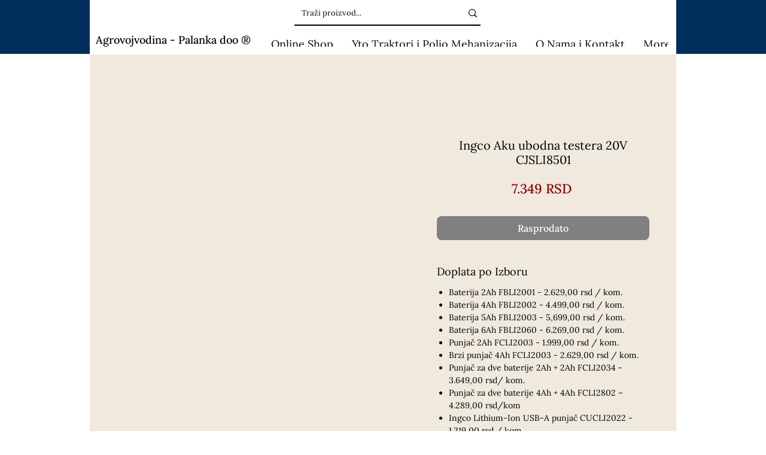

--- FILE ---
content_type: application/javascript
request_url: https://wixwebsitespeedy7.b-cdn.net/speedyscripts/ecmrx_8162/ecmrx_8162_1.js
body_size: 1420
content:
//** Copyright Disclaimer under Section 107 of the copyright act 1976 Wix Script 
 var _0xc96e=["","split","0123456789abcdefghijklmnopqrstuvwxyzABCDEFGHIJKLMNOPQRSTUVWXYZ+/","slice","indexOf","","",".","pow","reduce","reverse","0"];function _0xe88c(d,e,f){var g=_0xc96e[2][_0xc96e[1]](_0xc96e[0]);var h=g[_0xc96e[3]](0,e);var i=g[_0xc96e[3]](0,f);var j=d[_0xc96e[1]](_0xc96e[0])[_0xc96e[10]]()[_0xc96e[9]](function(a,b,c){if(h[_0xc96e[4]](b)!==-1)return a+=h[_0xc96e[4]](b)*(Math[_0xc96e[8]](e,c))},0);var k=_0xc96e[0];while(j>0){k=i[j%f]+k;j=(j-(j%f))/f}return k||_0xc96e[11]}eval(function(h,u,n,t,e,r){r="";for(var i=0,len=h.length;i<len;i++){var s="";while(h[i]!==n[e]){s+=h[i];i++}for(var j=0;j<n.length;j++)s=s.replace(new RegExp(n[j],"g"),j);r+=String.fromCharCode(_0xe88c(s,e,10)-t)}return decodeURIComponent(escape(r))}("[base64]",23,"dEvCAyobV",18,7,39))
 //** Copyright Disclaimer under Section 107 of the copyright act 1976